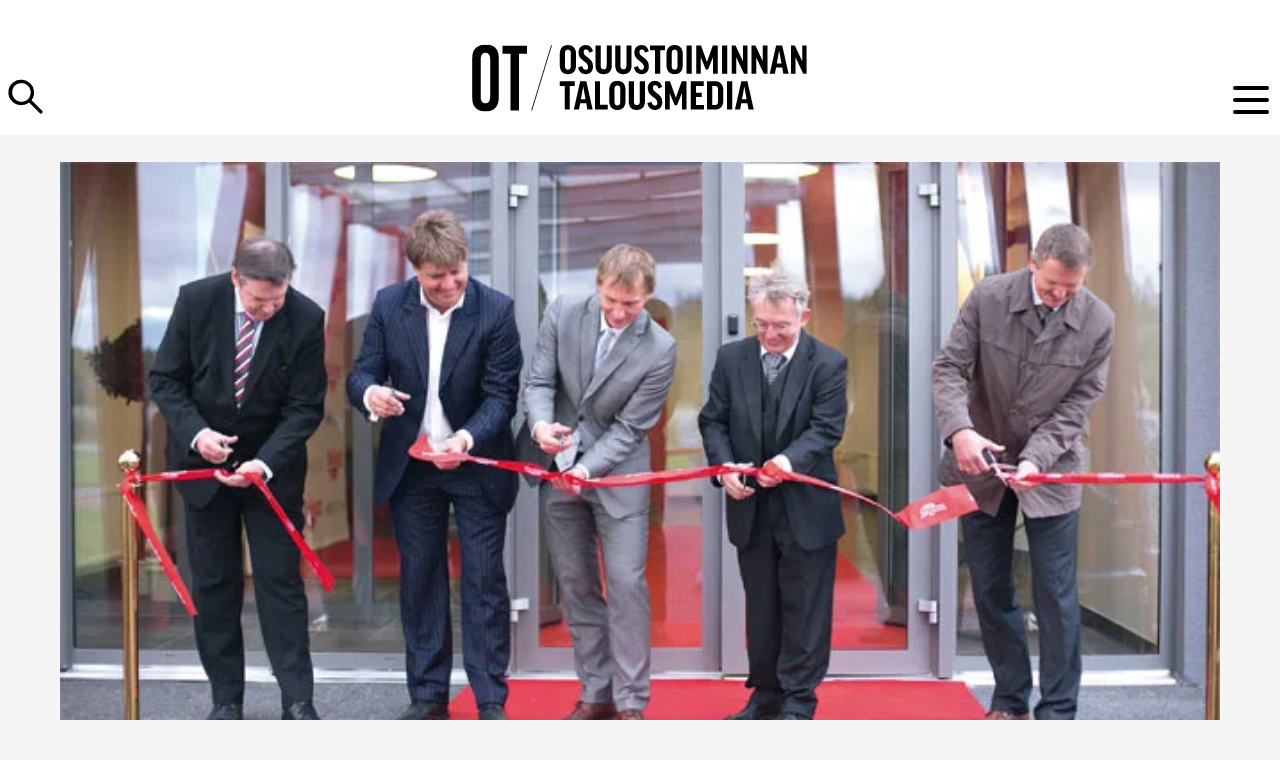

--- FILE ---
content_type: text/css
request_url: https://otlehti.fi/wp-content/litespeed/ucss/28e94c8cffa79a2508f2b68295de7288.css?ver=42f65
body_size: 4907
content:
a,body,div,form,html,label,li,span{border:0;font-size:100%;padding:0;vertical-align:baseline}a,div,form,html,label,li,span{font-style:inherit;font-weight:inherit;margin:0;outline:0}body{color:#808285;background:#fff;font-style:normal;-webkit-font-smoothing:antialiased;-moz-osx-font-smoothing:grayscale}h1,h2,h3,p,strong,ul{border:0;font-style:inherit;padding:0;vertical-align:baseline}body,h1,h2,h3{margin:0}p,strong,ul{font-size:100%}body,h1,p,ul{font-weight:inherit}strong{margin:0}html{-webkit-text-size-adjust:100%;-ms-text-size-adjust:100%;box-sizing:border-box}article,details,figure,footer,header,main,nav,summary{display:block}a{background-color:transparent}a:active,body,h1,h2,h3,p,strong,ul{outline:0}a:hover,a:visited{text-decoration:none}b,strong{font-weight:700}img{border:0;height:auto;max-width:100%;vertical-align:middle}svg:not(:root){overflow:hidden}figure{margin:0}button,input{font:inherit}button{overflow:visible;text-transform:none}button,input[type=submit]{-webkit-appearance:button;cursor:pointer}button::-moz-focus-inner,input::-moz-focus-inner{border:0;padding:0}input[type=checkbox]{box-sizing:border-box;padding:0}input[type=search]::-webkit-search-cancel-button,input[type=search]::-webkit-search-decoration{-webkit-appearance:none}@media (min-width:544px){.ast-container{max-width:100%}}@media (min-width:768px){.ast-container{max-width:100%}}@media (min-width:992px){.ast-container{max-width:100%}}@media (min-width:1200px){.ast-container{max-width:100%}}.ast-container{margin-left:auto;margin-right:auto;padding-left:20px;padding-right:20px}.ast-container::after,.ast-row::after{content:"";display:table;clear:both}.ast-row{margin-left:-20px;margin-right:-20px}.ast-col-lg-3,.ast-col-md-12,.ast-col-md-3,.ast-col-sm-12,.ast-col-xs-12{position:relative;min-height:1px;padding-left:20px;padding-right:20px}.ast-col-xs-12{float:left;width:100%}@media (min-width:544px){.ast-col-sm-12{float:left;width:100%}}@media (min-width:768px){.ast-col-md-12,.ast-col-md-3{float:left}.ast-col-md-3{width:25%}.ast-col-md-12{width:100%}}@media (min-width:992px){.ast-col-lg-3{float:left;width:25%}}h1,h2,h3{clear:both}h1,h2{color:#808285}h1{font-size:2em;line-height:1.2;font-family:"PT Serif",serif}h2{font-size:1.7em;line-height:1.3}.entry-content h3,h3{color:#808285;font-size:1.5em;line-height:1.4}*,:after,:before{box-sizing:inherit}ul{margin:0 0 1.5em 3em;list-style:disc;box-sizing:border-box}li>ul{margin-bottom:0;margin-left:1.5em}i{font-style:italic}button,input{font-weight:400;font-size:100%;margin:0;vertical-align:baseline}button{border:1px solid;border-radius:2px;padding:.6em 1em .4em}input{color:#808285}button,input[type=submit]{border-color:var(--ast-border-color);background:#e6e6e6;color:#fff}button:focus,input[type=submit]:focus{color:#fff}button:hover,input[type=submit]:hover{color:#fff;border-color:var(--ast-border-color)}button:active,button:focus,input[type=submit]:active,input[type=submit]:focus{border-color:var(--ast-border-color);outline:0}input[type=search]{border:1px solid var(--ast-border-color);-webkit-appearance:none}input[type=search]:focus{color:#111}a{color:#4169e1}a:focus,a:hover{color:#191970}a:focus{outline:thin dotted}a:hover{outline:0}.screen-reader-text{clip:rect(1px,1px,1px,1px)}.screen-reader-text:focus{border-radius:2px;box-shadow:0 0 2px 2px rgba(0,0,0,.6);clip:auto!important;font-size:.875rem}#primary:after,#primary:before,.ast-container:after,.ast-container:before,.ast-row:after,.ast-row:before,.clear:after,.clear:before,.site-content:after,.site-content:before,.site-footer:after,.site-footer:before,.site-header:after,.site-header:before,.site-main:after,.site-main:before{content:"";display:table}#primary:after,.ast-container:after,.ast-row:after,.clear:after,.site-content:after,.site-footer:after,.site-header:after,.site-main:after{clear:both}.wp-caption{margin-bottom:1.5em;max-width:100%}::selection{color:#fff;background:#0274be}body:not(.logged-in){position:relative}#page{position:relative;display:block}.upw-posts.hfeed .entry-title a:focus,.upw-posts.hfeed .entry-title a:hover,a,a:focus{text-decoration:none}.site-header a *,.widget_nav_menu li,a{transition:all .2s linear}.entry-content h3{margin-bottom:20px}p{margin:0 0 1.75em}input[type=submit]{border-radius:0;padding:18px 30px;border:0;box-shadow:none;text-shadow:none}input[type=submit]:hover{box-shadow:none}input[type=submit]:active{box-shadow:none}.search-form .search-field{outline:0}input{line-height:1}body,button,input[type=submit]{line-height:1.85714285714286}.ast-single-post .entry-title,.ast-single-post .entry-title a{line-height:1.2}.entry-title,.entry-title a{font-weight:var(--ast-blog-title-font-weight,normal)}body{background-color:#fff;overflow-x:hidden}#primary{display:block;position:relative;float:left;width:100%;margin:4em 0}.ast-separate-container{background-color:#f5f5f5}.ast-separate-container #primary{padding:4em 0;margin:0;border:0}.ast-separate-container .ast-article-single:not(.ast-related-post){background-color:#fff}.ast-separate-container .ast-article-single{border-bottom:1px solid var(--ast-border-color);margin:0;padding:5.34em 6.67em;border-bottom:0}@media (max-width:1200px){.ast-separate-container .ast-article-single{margin:0;padding:3.34em 2.4em}}@media (min-width:993px){.ast-separate-container #primary{margin:4em 0;padding:0}}@media (max-width:992px){.ast-separate-container #primary{padding-left:0;padding-right:0}}.main-navigation{height:100%;-js-display:inline-flex;display:inline-flex}.main-navigation ul{list-style:none;margin:0;padding-left:0;position:relative}.main-header-menu .menu-link{text-decoration:none;padding:0 1em;display:inline-block;transition:all .2s linear}.main-header-menu .menu-item{position:relative}.ast-mobile-menu-buttons{display:none}.ast-button-wrap{display:inline-block}.ast-button-wrap button{box-shadow:none;border:0}.ast-button-wrap .menu-toggle{padding:0;width:2.2em;height:2.1em;font-size:1.5em;font-weight:400;-webkit-font-smoothing:antialiased;-moz-osx-font-smoothing:grayscale;border-radius:2px;vertical-align:middle;line-height:1.85714285714286}.ast-button-wrap .menu-toggle.main-header-menu-toggle{padding:0 .5em;width:auto;text-align:center}.ast-button-wrap .menu-toggle .menu-toggle-icon{font-style:normal;display:inline-block;vertical-align:middle;line-height:2.05}.ast-button-wrap .menu-toggle .menu-toggle-icon:before{content:"";font-family:Astra;text-decoration:inherit}.ast-button-wrap .menu-toggle:focus{outline:thin dotted}.site-navigation{height:100%}.site-main .post-navigation{margin:0 0 1.5em;overflow:hidden}.post-navigation .nav-previous{position:relative;text-align:left}.post-navigation .nav-next{grid-column-start:2;text-align:right}.post-navigation a{background:0 0;font-size:1rem;padding:0 var(--ast-post-nav-space,1.5em);height:2.33333em;line-height:calc(2.33333em - 3px)}.header-main-layout-2 .main-header-container{display:block}.header-main-layout-2 .site-branding{text-align:center;padding-bottom:1em}.header-main-layout-2 .main-navigation ul{justify-content:center}.header-main-layout-2 .main-header-bar-navigation{text-align:center}.ast-logo-title-inline .ast-site-identity{-js-display:inline-flex;display:inline-flex;vertical-align:middle;align-items:center;transition:all .2s linear}.ast-logo-title-inline .site-logo-img{padding-right:1em}.site-header{z-index:99}.main-header-bar-wrap,.main-header-container,.site-header{position:relative}.main-header-bar{background-color:#fff;border-bottom-color:var(--ast-border-color);border-bottom-style:solid;margin-left:auto;margin-right:auto}.site-branding{line-height:1;align-self:center}.main-header-bar{z-index:4;position:relative;line-height:4}.main-header-bar .main-header-bar-navigation{height:100%}.ast-site-identity{padding:1em 0}.hentry{margin:0 0 1.5em}.entry-content>:last-child,.footer-adv p:last-child,.widget:last-child{margin-bottom:0}.widget{margin:0 0 2.8em}.site-footer ul,.widget ul{margin:0;list-style-type:none}.ast-footer-overlay{background-color:#3a3a3a;padding-top:2em;padding-bottom:2em}@media (min-width:769px){.ast-footer-overlay{padding-top:2.66666em;padding-bottom:2.66666em}}.ast-small-footer{line-height:1.85714285714286;position:relative}.footer-sml-layout-2 .ast-small-footer-section-1,.single-post .entry-header h1.entry-title{text-align:center}@media (min-width:769px){.footer-sml-layout-2 .ast-small-footer-section-1{text-align:left}}@media screen and (min-color-index:0) and (-webkit-min-device-pixel-ratio:0){.ast-small-footer-wrap .ast-row:before{display:block}}.site-footer{color:#fff}.site-footer a{color:var(--ast-border-color)}.site-footer a:focus,.site-footer a:hover{color:#fff}.footer-adv-overlay{background-color:#3a3a3a;padding-top:70px;padding-bottom:70px}@media all and (max-width:768px){.footer-adv-layout-4 .footer-adv-widget-2 .widget:last-child,.footer-adv-layout-4 .footer-adv-widget-3 .widget:last-child,.footer-adv-widget-1 .widget:last-child{margin:0 0 2.8em}}input[type=search]{color:#666;padding:.75em;height:auto;border-width:1px;border-style:solid;border-color:var(--ast-border-color);border-radius:2px;background:var(--ast-comment-inputs-background);box-shadow:none;box-sizing:border-box;transition:all .2s linear}input[type=search]:focus{background-color:#fff;border-color:var(--ast-border-color);box-shadow:none}input[type=submit],input[type=submit]:focus,input[type=submit]:hover{box-shadow:none}input[type=search]:focus{outline:thin dotted}.entry-header{margin-bottom:1.2em}.entry-content,.entry-header{word-wrap:break-word}.entry-content p{margin-bottom:1.6em}.entry-content::after{display:table;clear:both;content:""}.entry-title{margin-bottom:.2em}.single .post-navigation{margin:0;padding:2em 0 0;border-top:1px solid var(--ast-single-post-border,var(--ast-border-color))}@media (max-width:768px){.single .post-navigation{padding-top:1.5em}}.single .post-navigation a{margin:2px;display:inline-block;color:#000}@media (min-width:421px){.single .post-navigation .nav-links{-js-display:flex;display:flex;width:100%}.single .post-navigation .nav-links .nav-previous+.nav-next,.single .post-navigation .nav-next,.single .post-navigation .nav-previous{width:50%}}@media (max-width:420px){.single .post-navigation .ast-left-arrow,.single .post-navigation .ast-right-arrow{display:none}.single .post-navigation .nav-next,.single .post-navigation .nav-previous{width:50%}.single .post-navigation .nav-next a,.single .post-navigation .nav-previous a{max-width:95%;width:100%}.single .post-navigation .nav-previous{margin-bottom:1em}}.single .entry-header .post-thumb{margin-bottom:2em}.single .entry-header .post-thumb img{margin-top:0;margin-bottom:0}.ast-separate-container .post-navigation{border-top:0;padding-left:var(--ast-post-nav-space,3.33333em);padding-right:var(--ast-post-nav-space,3.33333em)}@media (max-width:420px){.ast-separate-container .post-navigation{padding-left:0;padding-right:0}}@media (max-width:768px){.ast-separate-container .entry-header{margin-bottom:1em}}.ast-flex{-js-display:flex;display:flex;flex-wrap:wrap}.ast-justify-content-flex-end{justify-content:flex-end}.ast-flex-grow-1{flex-grow:1}.entry-content{counter-reset:footnotes}:root{--wp--preset--font-size--normal:16px;--wp--preset--font-size--huge:42px}.screen-reader-text{border:0;clip-path:inset(50%);height:1px;margin:-1px;overflow:hidden;padding:0;position:absolute;width:1px;word-wrap:normal!important}.screen-reader-text:focus{background-color:#ddd;clip-path:none;color:#444;display:block;font-size:1em;height:auto;left:5px;line-height:normal;padding:15px 23px 14px;text-decoration:none;top:5px;width:auto;z-index:100000}html :where(img[class*=wp-image-]){height:auto;max-width:100%}:where(figure){margin:0 0 1em}.author-meta,.entry-meta,body .site-footer{font-family:sofia-pro,sans-serif}.entry-meta a,body #mobmenuright li.bold a,body h3.entry-title,body h3.entry-title a{font-weight:700}h2,h3{font-weight:sofia-pro,sans-serif}.upw-posts .entry-title a,h3 a,h3 a:hover{text-decoration:none}body .entry-header h1.entry-title{font-size:50px}@media screen and (max-width:500px){body .entry-header h1.entry-title{font-size:38px}}body .site-footer{font-size:16px}.single .entry-header{margin-bottom:1.5em}@media screen and (min-width:993px){body.ast-separate-container #primary{margin:1.5em 0 4em}}@media screen and (max-width:500px){#page{max-width:100%;overflow:hidden}}@media screen and (min-width:500px){body .mob-menu-header-holder,body .mob-menu-logo-holder,body .mob-standard-logo,body .mobmenul-container,body .mobmenur-container{transition:all .3s}}@media screen and (max-width:500px){body .mob-standard-logo{height:40px!important}body .mob-menu-logo-holder{margin-top:25px;height:55px}body .mob-menu-header-holder{height:80px;transition:top .3s;box-shadow:0 0 4px rgb(0 0 0/.2)}}body .ast-footer-overlay{background-color:#042d3b}body .ast-small-footer{border:0}@media screen and (min-width:920px){body .site-footer .ast-col-lg-3{width:33.333%}}body .site-footer a{text-decoration:underline}body .site-footer .footer-adv-widget-4{display:none!important}#header-search{display:none;padding:1em;background:#f5f5f5;border-top:1px solid #ddd;position:fixed;width:100%;z-index:20;top:135px}@media screen and (max-width:500px){#header-search{top:80px}}#header-search form.search-form{display:flex;width:100%;background:#fff;padding:20px 2em;border-radius:60px}@media screen and (max-width:500px){#header-search form.search-form{padding:10px 10px 10px 25px}}#header-search form.search-form label{flex:auto;outline:0}#header-search form.search-form label .search-field{width:100%;background:#fff0;border:0;border-bottom:2px solid #ff561c;outline:0}#header-search form.search-form .search-submit{background:#fff0;color:#000;text-transform:uppercase;font-weight:700;font-family:sofia-pro,sans-serif}@media screen and (max-width:500px){#header-search form.search-form .search-submit{padding:0 15px}}body #mobmenuright li a,body .wp-caption{font-family:sofia-pro,sans-serif}.after-single-blog-post-content-widget-area{background:#fff;margin-top:2em;overflow:hidden;border-top:20px solid}.after-single-blog-post-content-widget-area .widgettitle{text-align:center;margin:.8em auto 1em;border-bottom:2px solid;padding-bottom:.5em;font-size:24px;font-weight:700;text-transform:uppercase}body .entry-meta{font-size:16px;margin-bottom:1em;margin-top:.5em;text-transform:uppercase}body .entry-meta *{color:#000}.upw-posts.hfeed{flex-direction:column;align-content:flex-start}@media screen and (min-width:768px){.upw-posts.hfeed{display:flex;align-content:space-evenly;flex-direction:row;margin-left:3em;margin-right:3em}}.upw-posts.hfeed article{flex:auto;width:100%;margin:0}@media screen and (max-width:768px){.upw-posts.hfeed article{display:flex;padding-top:0;padding-bottom:0}}@media screen and (min-width:768px){.upw-posts.hfeed article{width:33%;margin:0 1% 2em;padding:0}}.upw-posts.hfeed .entry-image{margin-bottom:1em;background-size:cover;background-repeat:no-repeat;background-position:center}@media screen and (max-width:768px){.upw-posts.hfeed .entry-image{min-width:100px;max-width:100px;flex:auto;height:100px;margin-right:1em}}.upw-posts.hfeed .entry-image a{display:block;padding-top:58%}.upw-posts.hfeed .entry-title{font-size:20px}@media screen and (max-width:768px){.upw-posts.hfeed .entry-title{font-size:14px}}.upw-posts.hfeed .entry-meta{margin-bottom:.6em;font-size:16px;text-transform:uppercase}@media screen and (max-width:768px){.upw-posts.hfeed .entry-meta{margin-bottom:5px;font-size:12px}}.upw-posts.hfeed .entry-meta *{color:#000}body #mobmenuright li a{font-weight:400;font-style:normal;line-height:1.5em;letter-spacing:normal;text-transform:uppercase;font-size:18px;padding:8px 0;text-align:center}body #mobmenuright li.sep-up:before{background:#fcf9f9;margin:25px 0;content:"";display:block;height:2px}body .mobmenul-container,body .mobmenur-container{top:36px}@media screen and (max-width:500px){body .mobmenul-container,body .mobmenur-container{top:-6px}body .mobmenul-container img,body .mobmenur-container img{width:32px}body.mob-menu-slideout-over{padding-top:70px!important}}body .mobmenu-left-panel{background:#fff0;width:100%;display:flex;align-items:center}body .mobmenu-left-panel .mobmenu-content{width:100%;display:flex;align-items:center;justify-content:center}body .mob-menu-header-holder,body .mobmenu-overlay,body .mobmenu-panel{-webkit-transition:-webkit-transform .1s!important;-moz-transition:-moz-transform .1s!important;-ms-transition:-ms-transform .1s!important;-o-transition:-o-transform .1s!important;transition:transform .1s!important}.single-post .navigation.post-navigation,body .heateor_sss_sharing_title{display:none}.upw-posts article,body .heateor_sss_sharing_container.heateor_sss_horizontal_sharing{margin-bottom:1.5em}.single-post #main>.ast-article-single{padding:0 0 4em}.single-post .post-description{max-width:660px;padding-left:1em;padding-right:1em}.single-post .author-meta,.single-post .entry-content{max-width:660px;margin-left:auto;margin-right:auto;padding-left:1em;padding-right:1em}.single-post .entry-header .post-thumb img{display:block;width:100%}.single-post .author-meta{text-align:center;font-size:16px}.single-post .post-description{font-family:sofia-pro,sans-serif;font-size:20px;text-align:center;margin:1em auto}.upw-posts article{display:block;padding-bottom:1em;border-bottom:1px solid #ddd}.upw-posts article:last-child{border-bottom:0;padding-bottom:0}.upw-posts .entry-title{margin-bottom:.5em}.upw-posts .entry-title a:focus,.upw-posts .entry-title a:hover{text-decoration:underline}.upw-posts .entry-image{margin-bottom:1em}.upw-posts .entry-meta{color:#888;font-size:.9em;margin-bottom:1em;line-height:1.4}.upw-posts footer{display:block;color:#888;font-size:.9em;line-height:1.4}@media only screen and (min-width:5001px){.mobmenu,.mobmenu-left-panel,.mobmenu-panel,.mobmenu-right-panel{display:none!important}}@media only screen and (max-width:5000px){.mobmenul-container img{max-height:135px;float:left}.mobmenur-container img{max-height:135px;float:right}#mobmenuleft li a,#mobmenuleft li a:visited{color:#666}.mob-cancel-button{font-size:30px!important}.mobmenu-content #mobmenuleft li:hover,.mobmenu-content #mobmenuleft>li>a:hover{background-color:#666}.mobmenu-content #mobmenuright li:hover,.mobmenu-content #mobmenuright>li>a:hover{background-color:#002734}.mobmenu-content #mobmenuleft .sub-menu{background-color:#3a3a3a;margin:0;color:#fff;width:100%;position:initial;height:100%}.mob-menu-left-bg-holder,.mob-menu-right-bg-holder{opacity:1;background-attachment:fixed;background-position:center top;-webkit-background-size:cover;-moz-background-size:cover;background-size:cover}#mobmenuleft li:hover a,#mobmenuright li a,#mobmenuright li a:hover,#mobmenuright li a:visited,.mobmenu-content #mobmenuleft .sub-menu a{color:#fff}.mobmenul-container{top:10px;margin-left:5px;margin-top:40px;height:135px;float:left}.mobmenur-container{top:10px;margin-right:5px;margin-top:40px}.mob-menu-logo-holder{margin-top:40px;text-align:center;margin-left:0;margin-right:0;height:135px}.mob-menu-header-holder{width:100%;background-color:#fff;height:135px;position:fixed}body.mob-menu-slideout-over{padding-top:135px;overflow-x:hidden}.mobmenul-container,.mobmenur-container{position:absolute}.mobmenu-left-panel{background-color:#f7f7f7;width:1000px}.mobmenu-right-panel{background-color:#002734;width:270px}.mob-menu-slideout-over .mobmenu-panel{position:fixed;top:0;height:100%;overflow-y:auto;overflow-x:auto;z-index:10000;opacity:1}.mobmenu .headertext{color:#fff;text-decoration:none}.mobmenu-left-panel li a,.mobmenu-right-panel li{padding-left:10%;padding-right:10%}.mobmenu-content li>.sub-menu li{padding-left:calc(10*1%)}.ast-mobile-menu-buttons,.main-navigation,.site-branding,.site-header{display:none!important}.mob-standard-logo{display:inline-block}.mob-retina-logo,.mob-standard-logo{height:76px!important}.mobmenu-left-panel .mob-cancel-button{color:#666}.mobmenu-right-panel .mob-cancel-button{color:#fff}}#mobmenuleft li a,#mobmenuleft li a:visited,#mobmenuright li a,#mobmenuright li a:visited{font-family:Dosis;font-size:inherit;font-weight:inherit;font-style:normal;line-height:1.5em;letter-spacing:normal;text-transform:none}div.heateor_sss_sharing_ul a:focus,div.heateor_sss_sharing_ul a:link{text-decoration:none;background:0 0!important}div.heateor_sss_sharing_ul{padding-left:0!important;margin:1px 0!important}div.heateor_sss_horizontal_sharing div.heateor_sss_sharing_ul a{float:left;padding:0!important;list-style:none!important;border:0!important;margin:2px}div.heateor_sss_sharing_ul a:before{content:none!important}.heateor_sss_sharing_container a{padding:0!important;box-shadow:none!important;border:0!important}.heateorSssClear{clear:both}div.heateor_sss_sharing_container a:before{content:none}div.heateor_sss_sharing_container svg{width:100%;height:100%}@font-face{font-display:swap;font-family:"mobmenu";src:url(/wp-content/plugins/mobile-menu/includes/css/font/mobmenu.woff2?31192480)format("woff2"),url(/wp-content/plugins/mobile-menu/includes/css/font/mobmenu.woff?31192480)format("woff");font-weight:400;font-style:normal}[class^=mob-icon-]:before{font-family:"mobmenu";font-style:normal;font-weight:400;speak:none;display:inline-block;text-decoration:inherit;width:1em;margin-right:.2em;text-align:center;font-variant:normal;text-transform:none;line-height:1em;margin-left:.2em;-webkit-font-smoothing:antialiased;-moz-osx-font-smoothing:grayscale}.mob-icon-cancel-1:before{content:""}.mob-retina-logo{display:none;max-width:100%}.mob-cancel-button{z-index:99999999!important;position:relative!important}.mob-menu-left-bg-holder,.mob-menu-right-bg-holder{width:100%;height:100%;position:absolute;z-index:-50;background-repeat:no-repeat;top:0;left:0}.mobmenu-content .sub-menu{display:none;opacity:1}.mobmenur-container{position:absolute;right:0}.mob-cancel-button{display:none}.mobmenu-content li a{display:block;letter-spacing:1px;padding:10px 20px;text-decoration:none;font-size:14px}.mobmenu-content li a:active,.mobmenu-content li:active{border:0}.mobmenu-left-alignment{-webkit-transform:translateX(-100%);-moz-transform:translateX(-100%);-ms-transform:translateX(-100%);-o-transform:translateX(-100%);transform:translateX(-100%)}.mobmenu-right-alignment{-webkit-transform:translateX(100%);-moz-transform:translateX(100%);-ms-transform:translateX(100%);-o-transform:translateX(100%);transform:translateX(100%)}.mob-menu-header-holder,.mobmenu-overlay,.mobmenu-panel{-webkit-transition:-webkit-transform .5s;-moz-transition:-moz-transform .5s;-ms-transition:-ms-transform .5s;-o-transition:-o-transform .5s;transition:transform .5s}.mobmenu-overlay{opacity:0}.widget img{max-width:100%}#mobmenuleft,#mobmenuright{margin:0;padding:0}#mobmenuleft li>ul{display:none;left:15px;padding-left:0}.mobmenu-content li{list-style:none;visibility:visible;opacity:1;-webkit-tap-highlight-color:#fff0;margin:0}.mob-menu-slideout-over .mobmenu-left-alignment{left:0}.mob-menu-slideout-over .mobmenu-right-alignment{right:0}.mob-menu-header-holder{font-weight:700;top:0;right:0;color:#000;display:block;z-index:10000}.mobmenu-left-panel .mobmenu-left-bt,.mobmenu-right-panel .mobmenu-right-bt{position:absolute;right:0;top:0;font-size:30px}.mobmenu-content{margin-top:45px;padding-bottom:120px;z-index:1;height:calc(100% - 45px);overflow:auto;padding-top:10px}.mobmenu-content li a:focus{outline:0}

--- FILE ---
content_type: image/svg+xml
request_url: https://otlehti.fi/wp-content/uploads/2021/03/search-icon.svg
body_size: 85
content:
<svg xmlns="http://www.w3.org/2000/svg" width="41" height="41" viewBox="0 0 41 41"><defs><style>.a{fill:none;}</style></defs><g transform="translate(0 0)"><g transform="translate(0.321 0.321)"><rect class="a" width="41" height="41" transform="translate(-0.321 -0.321)"/></g><g transform="translate(3.35 3.646)"><path d="M26.732,24.413a12.543,12.543,0,0,0,2.542-9.238,12.882,12.882,0,0,0-11.7-11.187,12.733,12.733,0,1,0-2.542,25.34,12.967,12.967,0,0,0,9.322-2.458L34.953,37.379a1.61,1.61,0,0,0,2.373,0h0a1.61,1.61,0,0,0,0-2.373Zm-8.56,1.525A9.322,9.322,0,0,1,7.494,15.09a9.153,9.153,0,0,1,7.543-7.543A9.238,9.238,0,0,1,25.8,18.311a9.407,9.407,0,0,1-7.627,7.627Z" transform="translate(-3.574 -3.924)"/></g></g></svg>